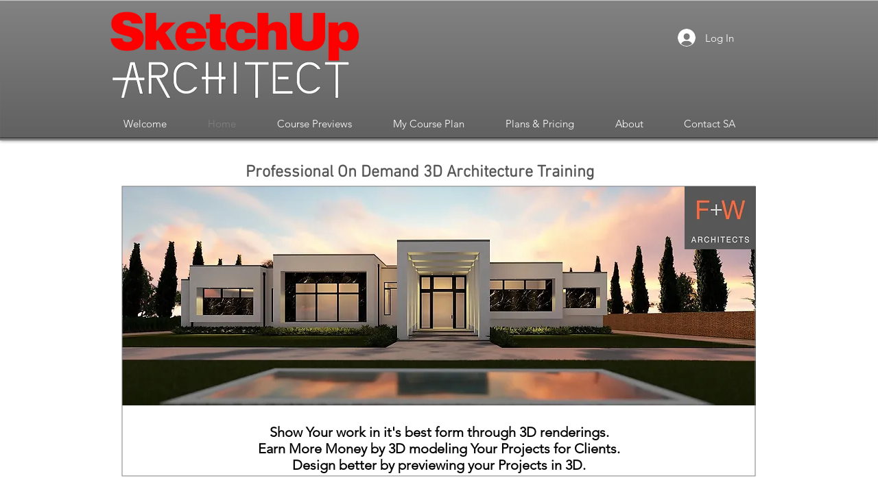

--- FILE ---
content_type: text/html; charset=utf-8
request_url: https://www.google.com/recaptcha/api2/aframe
body_size: 269
content:
<!DOCTYPE HTML><html><head><meta http-equiv="content-type" content="text/html; charset=UTF-8"></head><body><script nonce="FOh7-VbW0mRFqyeVZWLLJw">/** Anti-fraud and anti-abuse applications only. See google.com/recaptcha */ try{var clients={'sodar':'https://pagead2.googlesyndication.com/pagead/sodar?'};window.addEventListener("message",function(a){try{if(a.source===window.parent){var b=JSON.parse(a.data);var c=clients[b['id']];if(c){var d=document.createElement('img');d.src=c+b['params']+'&rc='+(localStorage.getItem("rc::a")?sessionStorage.getItem("rc::b"):"");window.document.body.appendChild(d);sessionStorage.setItem("rc::e",parseInt(sessionStorage.getItem("rc::e")||0)+1);localStorage.setItem("rc::h",'1765159486388');}}}catch(b){}});window.parent.postMessage("_grecaptcha_ready", "*");}catch(b){}</script></body></html>